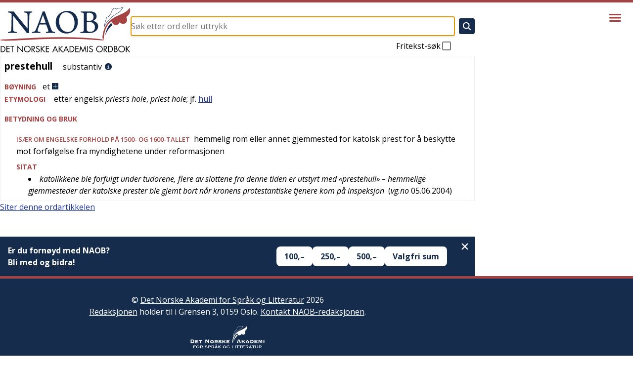

--- FILE ---
content_type: image/svg+xml
request_url: https://cdn.sanity.io/images/g9i3uvwd/production/01504b44b4338ca3998879121964a0eeb9b0cf5a-191x43.svg
body_size: 5085
content:
<svg viewBox="0 0 190.78 43.18" xmlns="http://www.w3.org/2000/svg" id="Layer_1"><defs><style>.cls-1{fill:#fff;}</style></defs><path transform="translate(0.16)" d="M10.53,11.47s-1.12-.08-1.32-.14-.56-.26-.6-.38,0-.4.25-.28a1.66,1.66,0,0,0,.83.3c.21,0,.53.07.57.06ZM1,13.25a10.8,10.8,0,0,1,2-2.07,1.61,1.61,0,0,1,.85-.1v1.79l-.61-.13a3.93,3.93,0,0,0-1,.13l-.19.33a1,1,0,0,1,.86.16,1.23,1.23,0,0,0,.26.62,3.4,3.4,0,0,0,.72.07l0,.25a2.29,2.29,0,0,0-1,.47,3.08,3.08,0,0,0-.52.74l-.07.42.11.13a3.74,3.74,0,0,1,.39-.42c.29-.21.48.13.59.18s.29-.15.39-.25.15-.06.15-.06v6.17a2,2,0,0,0-1.21.18.85.85,0,0,0-.27.35,2.35,2.35,0,0,1,.75,0c.14.05.31.61.38.66s.35.05.35.05,0,.67,0,.73-.14.19-.25.31a3.89,3.89,0,0,0-.36,1l.14.3.16-.34a.42.42,0,0,1,.31-.26v1.95h.65v-2s.24.1.29.06.55-1.1.62-1.14a2.14,2.14,0,0,1,.5.07l.25.92H6.4l4.45-6.28.34.28L9.35,21.12A6.45,6.45,0,0,1,10,22c.23.61.4,1.41.42,1.45s0,.08-.05.12a24,24,0,0,0-2.11,1.51,2.94,2.94,0,0,0-.8.77,12.55,12.55,0,0,0-.3,3.78,1.68,1.68,0,0,0,.39.58l-.3.13a4.17,4.17,0,0,0-.75.77,11.57,11.57,0,0,1-1.73,1.71A2.06,2.06,0,0,1,4,32.74c0-.06,0-.6,0-.68a1.12,1.12,0,0,0-.1-.45A6.18,6.18,0,0,1,3.51,31a7.44,7.44,0,0,0-.61-.44l-.41,0a2.48,2.48,0,0,1,.39.4.44.44,0,0,1,.05.35.76.76,0,0,0-.26.49,9.53,9.53,0,0,0,.63.72l-.17.16s-.41-.24-.65-.35-.23-.07-.3-.08a6.5,6.5,0,0,0-.69.14,7.18,7.18,0,0,0-.64.47v.32l.27-.17A1,1,0,0,1,1.55,33c.16,0,.13.08.16.15a.86.86,0,0,0,.37.42A4.78,4.78,0,0,0,3,33.43l.13.17a1.36,1.36,0,0,0-.68.58c-.08.14.21.56.21.56v0c0,.2-.55.52-.55.52l.28,0a.27.27,0,0,0,.11,0,1.62,1.62,0,0,0,.66-.29l.52-.52s.12-.44.13-.52.21-.16.57-.08.26,0,.3.17a1.85,1.85,0,0,1,.06.25c0,.15.1.5.1.5H5a7.73,7.73,0,0,1,.82-1c.15-.06,2.84-2.07,2.84-2.07a1,1,0,0,0,.6-.07,3.77,3.77,0,0,0,.71-.65s0-.45-.05-.65a1.23,1.23,0,0,1,.22-.81,3,3,0,0,1,.64-.78l.16-.12s-.68-.88-.84-1.06a1,1,0,0,1-.15-1c.61-2,.91-3.37.93-3.52s0-.87,0-.87l.44.32v.67c0,.27-.4,1.65-.48,2-.23.94-.56,1.77-.41,2.06a6.63,6.63,0,0,0,1.66,1.77,17,17,0,0,0,2.94.13c1.54.19,1.62.29,1.74.43s1.07,1.22,1.31,1.43a8.64,8.64,0,0,1,1.22,1.69l-.57.14a3.42,3.42,0,0,0-1-.82,1.61,1.61,0,0,0-1.18,0,.65.65,0,0,0-.52.34,1,1,0,0,1,.71.13c.1.09.13.42.22.49a3.09,3.09,0,0,0,.7.06v.2s.05,0,0,0a9.53,9.53,0,0,0-.95.14c-.19.06-.23.13-.39.28a6.34,6.34,0,0,0-.53.86l.12.29a1.39,1.39,0,0,1,.65-.5.7.7,0,0,0,.51.25c.4-.07.87-.73.87-.73l.23.09s-.21.31-.28.39c-.36.4-.09,1.26-.09,1.26l.25.12c-.16-.29.25-.74.25-.74a.82.82,0,0,0,.61-.07c.24-.17.21-1.08.21-1.08l1.07-.3,1.33.28.07-.24-.19-.22a7.66,7.66,0,0,1-.56-.91c-.38-.83-1.71-3.18-1.72-3.23a1.76,1.76,0,0,0,0-.47,3.39,3.39,0,0,0-.74-1c-.28-.24-.69-.21-.77-.26a7.65,7.65,0,0,1-1.48-1.06,20.84,20.84,0,0,0-1.53-1.68c-.14-.16-1.21-1.05-1.21-1.05l.47-.15,1.12.93a15.19,15.19,0,0,0,1.35.89,7.22,7.22,0,0,0,3.14,1.35,2.31,2.31,0,0,0,2.16-.8,2.23,2.23,0,0,0,.05-2.78l-1.15-1.7,2-1.13,0-.29-.81.24s-.66-.08-.88-.12a.83.83,0,0,0-.24,0l-.55.15,0-.26,2.6-1.43.05-.31-.92.27a7.74,7.74,0,0,1-1-.14c-.29-.05-.35,0-.35,0l-.62.17v-.27l3-1.63.09-.29-1,.24s-.85-.2-.9-.18-.62.11-.62.11l-.06,0A11.35,11.35,0,0,1,21.4,15a15.07,15.07,0,0,0,1.09-1.48c1.17-1.94.43-3.16.3-3.38A2.55,2.55,0,0,0,19.89,9a2.4,2.4,0,0,0-1.62,2.2.58.58,0,0,1-.19.41,12.29,12.29,0,0,0-1,1.78s.24,0,.31,0,.66-.64.74-.71.09.08.07.25a3.68,3.68,0,0,1-.73,1.53,17.75,17.75,0,0,0-1.21,2.34l.31,0a12.21,12.21,0,0,1,2.65-2.24c.35-.4.06-1.71.06-1.71l.31.14a3.46,3.46,0,0,1,.18.79,4.83,4.83,0,0,1,0,.88l.26-.21a4.37,4.37,0,0,0,.24-2.62c-.12-.31-1-.71-1-.71a1.24,1.24,0,0,1,.38-1,1.68,1.68,0,0,1,2.6.64c.69,1.43-.76,3.11-1,3.36-.91.84-2.86,2.7-3.08,3-1.51,1.72-.79,2.66-.57,3.13a16.6,16.6,0,0,0,2.58,2.64,4.35,4.35,0,0,1,1.16,1.49c.43,1.64-1.24,1.94-1.88,1.79-1.4-.33-3.55-2.13-3.9-2.36-1.38-.89-1.68-.62-1.71-.79-.17-1-.25-4.53-.25-4.53s.14,0,.24,0,.22.13.22.05a4.54,4.54,0,0,1,0-1c.15-.31.39-.84.51-1.09a14.9,14.9,0,0,0,1.16-2.9,10,10,0,0,0,0-1.78,5.68,5.68,0,0,0,.57-.78,2.44,2.44,0,0,0,0-.77.94.94,0,0,0-.41-.17h-.13l1-1.45a.55.55,0,0,0-.26-.06,1.08,1.08,0,0,0-.45.19.48.48,0,0,0-.46-.27.38.38,0,0,0-.36.51c.16.36.54.19.58.2s0,.06,0,.06l-.32.31-1.31-.25s-.06-.33-.07-.37,0-.07,0,0a1.12,1.12,0,0,0,.3.11.36.36,0,0,0,.37-.32c0-.52-.5-.42-.5-.42a.38.38,0,0,0-.33-.39.41.41,0,0,0-.43.27.69.69,0,0,0-.15,0,.34.34,0,0,0-.46.33.41.41,0,0,0,.57.38l0,0L13.25,9,11.9,8.73l-.14-.41.05-.05a.27.27,0,0,0,.19.12c.38.07.44-.21.44-.33,0-.66-.75-.37-.75-.37-.32-.38-.52-.25-.52-.25l.39,1.71s-1,1-1,1.11a2.76,2.76,0,0,0,.15.68l.41.6-.33.5,1.8.22-.23.59a16,16,0,0,0-2.5.72,6.77,6.77,0,0,0-1.48,1.51c-.23.28-.73,2.4-1.37,3.47H8.09l-2,4.08-.3-.09s.08-1,.09-1.05a5.38,5.38,0,0,0-.16-.73A4.66,4.66,0,0,0,5.13,20L4.8,20a2.21,2.21,0,0,1,.29.75c0,.22-.14.23-.24.38a.41.41,0,0,0-.07.29l.32.82-.2,0a1,1,0,0,0-.34-.33V14.82l.45.25-.21.39.7.13L7.11,17l.66-1.65-1.64-.9-.24-.44-.52.1c0-.06-.17-.19-.17-.19a2.92,2.92,0,0,0,.67-.86,4.43,4.43,0,0,0,.07-.6,1.9,1.9,0,0,0-.15-.75c-.08-.11-.32-.37-.29-.26a1.73,1.73,0,0,1-.14.88l-.29.1c-.16,0-.17.12-.17.12l-.15.87-.22-.21V11.08h.39V9.61h-.4V9H3.87v.59h-.8A9.5,9.5,0,0,1-.14,7.7,10.81,10.81,0,0,0,1,13.25Zm11.89-2,.1.47-1.65-.18-.07-.5Zm-1.62-1-.08-.38.64-.63,3.42.6s.14,0,.09,0-.57.37-.57.37a5.11,5.11,0,0,0-2.13-.44s.22.36-.36.58c-.09,0-.62.14-.64-.34Zm4,.19c.07,0,.25-.2.36-.19a.86.86,0,0,1,.27.09c0,.12,0,.27,0,.3a1.44,1.44,0,0,1-.31.43c-.15-.45-.34-.54-.37-.56S15.24,10.48,15.28,10.48ZM8.56,16.69S9.27,15,9.64,14.87a7,7,0,0,1,1.43-.41l-.16.45a5,5,0,0,0-1.11.35A9.42,9.42,0,0,0,9,16.69Zm-4,6.68V23a1.91,1.91,0,0,1,.32,0s.06,0,.07,0,0,.19,0,.19Z" class="cls-1"></path><rect height="43.18" width="0.98" x="34.5" class="cls-1"></rect><path transform="translate(0.16)" d="M52.93,17.19H51.76L48.64,13l-.9.8v3.36h-1V8.62h1v4.25l3.89-4.25H52.8l-3.44,3.72Z" class="cls-1"></path><path transform="translate(0.16)" d="M54.88,10.76v4.17a1.72,1.72,0,0,0,.35,1.17,1.47,1.47,0,0,0,1.12.39,1.82,1.82,0,0,0,1.48-.55,2.8,2.8,0,0,0,.46-1.8V10.76h1v6.43h-.81l-.14-.86h0a2,2,0,0,1-.83.72,2.76,2.76,0,0,1-1.21.25,2.43,2.43,0,0,1-1.75-.55A2.37,2.37,0,0,1,53.89,15V10.76Z" class="cls-1"></path><path transform="translate(0.16)" d="M62.3,17.19h-1V8.07h1Z" class="cls-1"></path><path transform="translate(0.16)" d="M66.44,16.5a2.74,2.74,0,0,0,.5,0,2.25,2.25,0,0,0,.38-.08v.75a1.75,1.75,0,0,1-.47.12,2.8,2.8,0,0,1-.55.05c-1.25,0-1.87-.65-1.87-2V11.52h-.92v-.47l.92-.4.41-1.37h.57v1.48h1.86v.76H65.41V15.3a1.32,1.32,0,0,0,.27.89A1,1,0,0,0,66.44,16.5Z" class="cls-1"></path><path transform="translate(0.16)" d="M69.51,10.76v4.17a1.67,1.67,0,0,0,.36,1.17,1.45,1.45,0,0,0,1.12.39,1.81,1.81,0,0,0,1.47-.55,2.79,2.79,0,0,0,.47-1.8V10.76h1v6.43h-.8L73,16.33h0a2,2,0,0,1-.83.72,2.79,2.79,0,0,1-1.21.25,2.48,2.48,0,0,1-1.76-.55A2.37,2.37,0,0,1,68.53,15V10.76Z" class="cls-1"></path><path transform="translate(0.16)" d="M78.89,10.65a3.55,3.55,0,0,1,.77.07l-.13.9a3.28,3.28,0,0,0-.71-.09,1.69,1.69,0,0,0-1.33.64,2.28,2.28,0,0,0-.55,1.57v3.45H76V10.76h.8L76.88,12h.05a2.69,2.69,0,0,1,.86-1A1.88,1.88,0,0,1,78.89,10.65Z" class="cls-1"></path><path transform="translate(0.16)" d="M80.32,14.42v-.9H83.2v.9Z" class="cls-1"></path><path transform="translate(0.16)" d="M93.38,14a3.52,3.52,0,0,1-.79,2.45,2.75,2.75,0,0,1-2.18.88,2.86,2.86,0,0,1-1.53-.4,2.65,2.65,0,0,1-1-1.16A4.05,4.05,0,0,1,87.48,14a3.57,3.57,0,0,1,.79-2.45,2.78,2.78,0,0,1,2.18-.87,2.73,2.73,0,0,1,2.14.89A3.54,3.54,0,0,1,93.38,14Zm-4.89,0A3.07,3.07,0,0,0,89,15.84a1.73,1.73,0,0,0,1.45.65,1.71,1.71,0,0,0,1.45-.64,3.05,3.05,0,0,0,.5-1.88,3,3,0,0,0-.5-1.86,1.75,1.75,0,0,0-1.46-.64A1.7,1.7,0,0,0,89,12.1,3,3,0,0,0,88.49,14Z" class="cls-1"></path><path transform="translate(0.16)" d="M100.35,10.76v.62l-1.19.14a2.26,2.26,0,0,1,.29.54,2,2,0,0,1,.13.74,1.92,1.92,0,0,1-.65,1.51,2.63,2.63,0,0,1-1.77.56,2.93,2.93,0,0,1-.53,0,.94.94,0,0,0-.63.82.42.42,0,0,0,.22.39,1.52,1.52,0,0,0,.75.13H98.1a2.48,2.48,0,0,1,1.6.44,1.5,1.5,0,0,1,.56,1.27,1.82,1.82,0,0,1-.85,1.63,4.61,4.61,0,0,1-2.5.56A3.43,3.43,0,0,1,95,19.6a1.49,1.49,0,0,1-.68-1.32,1.51,1.51,0,0,1,.37-1,1.92,1.92,0,0,1,1.06-.58,1.06,1.06,0,0,1-.42-.34.94.94,0,0,1-.16-.55,1,1,0,0,1,.18-.61,2,2,0,0,1,.6-.51,1.74,1.74,0,0,1-.82-.7,2.13,2.13,0,0,1-.31-1.13,2.07,2.07,0,0,1,.63-1.62,2.61,2.61,0,0,1,1.8-.57,3.66,3.66,0,0,1,.91.11Zm-5.13,7.5a.89.89,0,0,0,.44.8,2.46,2.46,0,0,0,1.26.27A3.59,3.59,0,0,0,98.74,19a1.14,1.14,0,0,0,.59-1,.79.79,0,0,0-.33-.73,2.55,2.55,0,0,0-1.21-.2H96.63a1.56,1.56,0,0,0-1,.32A1.14,1.14,0,0,0,95.22,18.26Zm.53-5.44a1.32,1.32,0,0,0,.38,1,1.54,1.54,0,0,0,1.06.35,1.25,1.25,0,0,0,1.43-1.39,1.27,1.27,0,0,0-1.44-1.44,1.43,1.43,0,0,0-1.06.37A1.5,1.5,0,0,0,95.75,12.82Z" class="cls-1"></path><path transform="translate(0.16)" d="M47.57,32.19h-1V23.07h1Z" class="cls-1"></path><path transform="translate(0.16)" d="M49.55,24a.62.62,0,0,1,.17-.48.53.53,0,0,1,.41-.16.55.55,0,0,1,.4.16.64.64,0,0,1,.17.48.65.65,0,0,1-.17.49.55.55,0,0,1-.4.16.53.53,0,0,1-.41-.16A.65.65,0,0,1,49.55,24Zm1.06,8.17h-1V25.76h1Z" class="cls-1"></path><path transform="translate(0.16)" d="M53.63,28.9A10.92,10.92,0,0,1,54.4,28l2.07-2.2h1.16L55,28.5l2.79,3.69H56.63l-2.27-3-.73.63v2.41h-1V23.07h1V27.9c0,.22,0,.55-.05,1Z" class="cls-1"></path><path transform="translate(0.16)" d="M61.68,32.3a3,3,0,0,1-2.25-.86A3.35,3.35,0,0,1,58.61,29a3.72,3.72,0,0,1,.76-2.47,2.55,2.55,0,0,1,2.06-.91,2.42,2.42,0,0,1,1.91.79,3,3,0,0,1,.7,2.1v.61H59.62a2.55,2.55,0,0,0,.57,1.72,2,2,0,0,0,1.53.58A5.17,5.17,0,0,0,63.77,31v.87a5.57,5.57,0,0,1-1,.32A5.93,5.93,0,0,1,61.68,32.3Zm-.26-5.84a1.59,1.59,0,0,0-1.24.51,2.38,2.38,0,0,0-.54,1.39H63A2.17,2.17,0,0,0,62.59,27,1.48,1.48,0,0,0,61.42,26.46Z" class="cls-1"></path><path transform="translate(0.16)" d="M69.84,30.43a1.62,1.62,0,0,1-.67,1.39,3.15,3.15,0,0,1-1.87.48,4.05,4.05,0,0,1-2-.4V31a5.32,5.32,0,0,0,1,.37,4.08,4.08,0,0,0,1,.13,2.32,2.32,0,0,0,1.17-.24.79.79,0,0,0,.41-.74.78.78,0,0,0-.32-.64,5,5,0,0,0-1.27-.63A6.81,6.81,0,0,1,66,28.66a1.7,1.7,0,0,1-.57-.56,1.53,1.53,0,0,1-.18-.76,1.43,1.43,0,0,1,.64-1.24,3,3,0,0,1,1.75-.45,5.16,5.16,0,0,1,2,.42l-.35.79a4.56,4.56,0,0,0-1.75-.4,1.94,1.94,0,0,0-1,.22.65.65,0,0,0-.35.6.74.74,0,0,0,.13.44,1.26,1.26,0,0,0,.42.34,9.8,9.8,0,0,0,1.13.48,4.14,4.14,0,0,1,1.54.83A1.49,1.49,0,0,1,69.84,30.43Z" class="cls-1"></path><path transform="translate(0.16)" d="M73.5,31.5a2.74,2.74,0,0,0,.5,0,2.25,2.25,0,0,0,.38-.08v.75a1.75,1.75,0,0,1-.47.12,2.8,2.8,0,0,1-.55,0c-1.24,0-1.87-.65-1.87-2V26.52h-.92v-.47l.92-.4.41-1.37h.57v1.48h1.86v.76H72.47V30.3a1.32,1.32,0,0,0,.27.89A1,1,0,0,0,73.5,31.5Z" class="cls-1"></path><path transform="translate(0.16)" d="M75.58,24a.62.62,0,0,1,.16-.48.56.56,0,0,1,.41-.16.57.57,0,0,1,.41.16.64.64,0,0,1,.17.48.65.65,0,0,1-.17.49.57.57,0,0,1-.41.16.56.56,0,0,1-.41-.16A.64.64,0,0,1,75.58,24Zm1,8.17h-1V25.76h1Z" class="cls-1"></path><path transform="translate(0.16)" d="M79.67,32.19h-1V23.07h1Z" class="cls-1"></path><path transform="translate(0.16)" d="M82.7,32.19h-1V23.07h1Z" class="cls-1"></path><path transform="translate(0.16)" d="M84.68,24a.62.62,0,0,1,.17-.48.54.54,0,0,1,.41-.16.55.55,0,0,1,.4.16.6.6,0,0,1,.17.48.61.61,0,0,1-.17.49.55.55,0,0,1-.4.16.54.54,0,0,1-.41-.16A.65.65,0,0,1,84.68,24Zm1.06,8.17h-1V25.76h1Z" class="cls-1"></path><path transform="translate(0.16)" d="M92.2,32.19V28a1.67,1.67,0,0,0-.36-1.17,1.45,1.45,0,0,0-1.12-.39,1.87,1.87,0,0,0-1.48.55,2.76,2.76,0,0,0-.47,1.8v3.37h-1V25.76h.79l.16.88h0a2,2,0,0,1,.83-.73,2.65,2.65,0,0,1,1.21-.26A2,2,0,0,1,93.17,28v4.19Z" class="cls-1"></path><path transform="translate(0.16)" d="M100.42,25.76v.62l-1.19.14a2.26,2.26,0,0,1,.3.54,2.17,2.17,0,0,1,.12.74A1.91,1.91,0,0,1,99,29.31a2.63,2.63,0,0,1-1.77.56,3.12,3.12,0,0,1-.54,0,1,1,0,0,0-.62.82.41.41,0,0,0,.22.39,1.48,1.48,0,0,0,.74.13h1.14a2.5,2.5,0,0,1,1.6.44,1.53,1.53,0,0,1,.56,1.27,1.83,1.83,0,0,1-.86,1.63,4.59,4.59,0,0,1-2.49.56,3.41,3.41,0,0,1-1.94-.47,1.5,1.5,0,0,1-.69-1.32,1.52,1.52,0,0,1,.38-1,1.93,1.93,0,0,1,1.05-.58,1,1,0,0,1-.41-.34.94.94,0,0,1-.17-.55,1.05,1.05,0,0,1,.19-.61,1.91,1.91,0,0,1,.59-.51,1.76,1.76,0,0,1-.81-.7,2,2,0,0,1-.31-1.13,2.07,2.07,0,0,1,.63-1.62,2.58,2.58,0,0,1,1.79-.57,3.6,3.6,0,0,1,.91.11Zm-5.12,7.5a.89.89,0,0,0,.44.8,2.41,2.41,0,0,0,1.26.27A3.52,3.52,0,0,0,98.81,34a1.12,1.12,0,0,0,.59-1,.79.79,0,0,0-.32-.73,2.55,2.55,0,0,0-1.21-.2H96.7a1.55,1.55,0,0,0-1,.32A1.11,1.11,0,0,0,95.3,33.26Zm.53-5.44a1.32,1.32,0,0,0,.38,1,1.52,1.52,0,0,0,1.06.35,1.24,1.24,0,0,0,1.42-1.39,1.27,1.27,0,0,0-1.44-1.44,1.4,1.4,0,0,0-1,.37A1.45,1.45,0,0,0,95.83,27.82Z" class="cls-1"></path><path transform="translate(0.16)" d="M105.88,30.43a1.62,1.62,0,0,1-.67,1.39,3.15,3.15,0,0,1-1.87.48,4.05,4.05,0,0,1-2-.4V31a5.32,5.32,0,0,0,1,.37,4.14,4.14,0,0,0,1,.13,2.32,2.32,0,0,0,1.17-.24.8.8,0,0,0,.42-.74.79.79,0,0,0-.33-.64,5,5,0,0,0-1.27-.63,6.81,6.81,0,0,1-1.27-.59,1.66,1.66,0,0,1-.56-.56,1.55,1.55,0,0,1,.45-2,3,3,0,0,1,1.75-.45,5.16,5.16,0,0,1,2,.42l-.35.79a4.56,4.56,0,0,0-1.75-.4,1.94,1.94,0,0,0-1,.22.65.65,0,0,0-.35.6.74.74,0,0,0,.13.44,1.38,1.38,0,0,0,.42.34,9.8,9.8,0,0,0,1.13.48,4.14,4.14,0,0,1,1.54.83A1.49,1.49,0,0,1,105.88,30.43Z" class="cls-1"></path><path transform="translate(0.16)" d="M111.84,31.33h-.06a2.28,2.28,0,0,1-2,1,2.37,2.37,0,0,1-2-.86,3.76,3.76,0,0,1-.7-2.45,3.81,3.81,0,0,1,.7-2.46,2.36,2.36,0,0,1,2-.88,2.31,2.31,0,0,1,2,1h.08l0-.47,0-.45V23.07h1v9.12H112Zm-2,.16a1.79,1.79,0,0,0,1.45-.54,2.81,2.81,0,0,0,.44-1.75V29a3.25,3.25,0,0,0-.45-1.95,1.75,1.75,0,0,0-1.45-.58,1.48,1.48,0,0,0-1.31.67,3.31,3.31,0,0,0-.46,1.87,3.16,3.16,0,0,0,.46,1.86A1.52,1.52,0,0,0,109.89,31.49Z" class="cls-1"></path><path transform="translate(0.16)" d="M117.53,32.3a3,3,0,0,1-2.25-.86,3.4,3.4,0,0,1-.82-2.41,3.73,3.73,0,0,1,.77-2.47,2.53,2.53,0,0,1,2-.91,2.42,2.42,0,0,1,1.91.79,3,3,0,0,1,.7,2.1v.61h-4.42a2.55,2.55,0,0,0,.57,1.72,2,2,0,0,0,1.53.58,5.17,5.17,0,0,0,2.05-.43v.87a5.57,5.57,0,0,1-1,.32A5.85,5.85,0,0,1,117.53,32.3Zm-.26-5.84A1.59,1.59,0,0,0,116,27a2.38,2.38,0,0,0-.54,1.39h3.36a2.17,2.17,0,0,0-.41-1.41A1.45,1.45,0,0,0,117.27,26.46Z" class="cls-1"></path><path transform="translate(0.16)" d="M124.54,32.3a2.72,2.72,0,0,1-1.15-.23,2.19,2.19,0,0,1-.87-.71h-.07a8.11,8.11,0,0,1,.07,1.07v2.64h-1V25.76h.79l.14.88h0a2.26,2.26,0,0,1,.88-.76,2.73,2.73,0,0,1,1.14-.23,2.37,2.37,0,0,1,2,.87A3.86,3.86,0,0,1,127.2,29a3.85,3.85,0,0,1-.7,2.46A2.39,2.39,0,0,1,124.54,32.3Zm-.14-5.83A1.75,1.75,0,0,0,123,27a2.82,2.82,0,0,0-.45,1.73V29a3.24,3.24,0,0,0,.45,1.94,1.76,1.76,0,0,0,1.45.58,1.53,1.53,0,0,0,1.31-.67A3.24,3.24,0,0,0,126.2,29a3.08,3.08,0,0,0-.47-1.84A1.57,1.57,0,0,0,124.4,26.47Z" class="cls-1"></path><path transform="translate(0.16)" d="M132.85,32.19l-.19-.92h0a2.76,2.76,0,0,1-1,.82,3,3,0,0,1-1.2.21,2.13,2.13,0,0,1-1.49-.49,1.8,1.8,0,0,1-.55-1.4c0-1.3,1-2,3.11-2l1.09,0v-.4a1.61,1.61,0,0,0-.32-1.12,1.34,1.34,0,0,0-1-.36,4.36,4.36,0,0,0-1.82.49l-.3-.74a4.39,4.39,0,0,1,1.05-.4,4.33,4.33,0,0,1,1.13-.15,2.45,2.45,0,0,1,1.7.51,2.11,2.11,0,0,1,.55,1.63v4.39Zm-2.19-.69a2,2,0,0,0,1.42-.5,1.81,1.81,0,0,0,.52-1.39V29l-1,0a3.6,3.6,0,0,0-1.67.36,1.07,1.07,0,0,0-.52,1,1,1,0,0,0,.32.81A1.36,1.36,0,0,0,130.66,31.5Z" class="cls-1"></path><path transform="translate(0.16)" d="M138.51,25.65a3.67,3.67,0,0,1,.77.07l-.14.9a3.27,3.27,0,0,0-.7-.09,1.67,1.67,0,0,0-1.33.64,2.29,2.29,0,0,0-.56,1.57v3.45h-1V25.76h.8l.11,1.19h0a2.78,2.78,0,0,1,.86-1A1.94,1.94,0,0,1,138.51,25.65Z" class="cls-1"></path><path transform="translate(0.16)" d="M142.55,31.5a2.74,2.74,0,0,0,.5,0,2,2,0,0,0,.38-.08v.75a1.75,1.75,0,0,1-.47.12,2.8,2.8,0,0,1-.55,0c-1.24,0-1.86-.65-1.86-2V26.52h-.92v-.47l.92-.4.41-1.37h.56v1.48h1.86v.76h-1.86V30.3a1.32,1.32,0,0,0,.27.89A1,1,0,0,0,142.55,31.5Z" class="cls-1"></path><path transform="translate(0.16)" d="M147.43,32.3a3,3,0,0,1-2.25-.86,3.35,3.35,0,0,1-.82-2.41,3.72,3.72,0,0,1,.76-2.47,2.53,2.53,0,0,1,2-.91,2.41,2.41,0,0,1,1.91.79,3.05,3.05,0,0,1,.71,2.1v.61h-4.43a2.5,2.5,0,0,0,.58,1.72,2,2,0,0,0,1.52.58,5.13,5.13,0,0,0,2-.43v.87a5.48,5.48,0,0,1-1,.32A5.93,5.93,0,0,1,147.43,32.3Zm-.27-5.84a1.58,1.58,0,0,0-1.23.51,2.25,2.25,0,0,0-.54,1.39h3.35a2.12,2.12,0,0,0-.41-1.41A1.45,1.45,0,0,0,147.16,26.46Z" class="cls-1"></path><path transform="translate(0.16)" d="M159.63,32.19V28a1.72,1.72,0,0,0-.33-1.15,1.26,1.26,0,0,0-1-.39,1.65,1.65,0,0,0-1.34.53,2.45,2.45,0,0,0-.43,1.6v3.59h-1V28a1.72,1.72,0,0,0-.32-1.15,1.27,1.27,0,0,0-1-.39,1.61,1.61,0,0,0-1.34.55,3,3,0,0,0-.42,1.8v3.37h-1V25.76h.79l.15.88h.05a1.9,1.9,0,0,1,.78-.73,2.43,2.43,0,0,1,1.12-.26,1.91,1.91,0,0,1,2,1.09h.05a2,2,0,0,1,.83-.8,2.61,2.61,0,0,1,1.24-.29,2.14,2.14,0,0,1,1.63.56A2.5,2.5,0,0,1,160.6,28v4.19Z" class="cls-1"></path><path transform="translate(0.16)" d="M165.32,32.3a3,3,0,0,1-2.25-.86,3.4,3.4,0,0,1-.82-2.41,3.73,3.73,0,0,1,.77-2.47,2.53,2.53,0,0,1,2-.91,2.42,2.42,0,0,1,1.91.79,3,3,0,0,1,.7,2.1v.61h-4.42a2.55,2.55,0,0,0,.57,1.72,2,2,0,0,0,1.53.58,5.17,5.17,0,0,0,2-.43v.87a5.57,5.57,0,0,1-1,.32A5.93,5.93,0,0,1,165.32,32.3Zm-.26-5.84a1.59,1.59,0,0,0-1.24.51,2.38,2.38,0,0,0-.54,1.39h3.36a2.17,2.17,0,0,0-.41-1.41A1.48,1.48,0,0,0,165.06,26.46Z" class="cls-1"></path><path transform="translate(0.16)" d="M173.73,32.19V28a1.72,1.72,0,0,0-.35-1.17,1.45,1.45,0,0,0-1.12-.39,1.87,1.87,0,0,0-1.48.55,2.76,2.76,0,0,0-.47,1.8v3.37h-1V25.76h.79l.16.88h.05a1.91,1.91,0,0,1,.83-.73,2.64,2.64,0,0,1,1.2-.26,2.41,2.41,0,0,1,1.75.56,2.38,2.38,0,0,1,.59,1.79v4.19Z" class="cls-1"></path><path transform="translate(0.16)" d="M178.78,31.5a2.74,2.74,0,0,0,.5,0,2.25,2.25,0,0,0,.38-.08v.75a1.75,1.75,0,0,1-.47.12,2.8,2.8,0,0,1-.55,0c-1.24,0-1.86-.65-1.86-2V26.52h-.92v-.47l.92-.4.41-1.37h.56v1.48h1.86v.76h-1.86V30.3a1.32,1.32,0,0,0,.27.89A1,1,0,0,0,178.78,31.5Z" class="cls-1"></path><path transform="translate(0.16)" d="M183.65,32.3a3,3,0,0,1-2.24-.86,3.36,3.36,0,0,1-.83-2.41,3.73,3.73,0,0,1,.77-2.47,2.53,2.53,0,0,1,2.05-.91,2.41,2.41,0,0,1,1.91.79,3.05,3.05,0,0,1,.71,2.1v.61h-4.43a2.55,2.55,0,0,0,.57,1.72,2,2,0,0,0,1.53.58,5.17,5.17,0,0,0,2.05-.43v.87a5.48,5.48,0,0,1-1,.32A6,6,0,0,1,183.65,32.3Zm-.26-5.84a1.56,1.56,0,0,0-1.23.51,2.32,2.32,0,0,0-.55,1.39H185a2.12,2.12,0,0,0-.41-1.41A1.45,1.45,0,0,0,183.39,26.46Z" class="cls-1"></path><path transform="translate(0.16)" d="M189.75,31.5a2.74,2.74,0,0,0,.5,0,2.25,2.25,0,0,0,.38-.08v.75a1.75,1.75,0,0,1-.47.12,2.8,2.8,0,0,1-.55,0c-1.25,0-1.87-.65-1.87-2V26.52h-.92v-.47l.92-.4.41-1.37h.57v1.48h1.86v.76h-1.86V30.3a1.32,1.32,0,0,0,.27.89A1,1,0,0,0,189.75,31.5Z" class="cls-1"></path></svg>